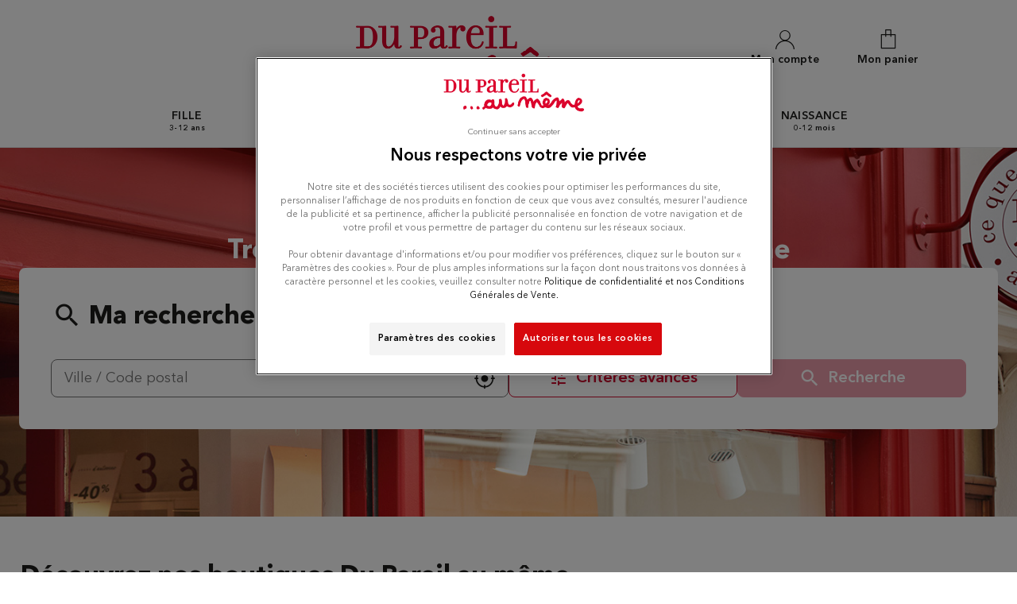

--- FILE ---
content_type: text/html; charset=utf-8
request_url: https://boutiques.dpam.com/fr
body_size: 12049
content:
<!DOCTYPE html><html lang="fr"><head><script>
                window.dataLayer = window.dataLayer || [];
                
              </script><meta charSet="utf-8"/><script>
                                (function(w,d,s,l,i){w[l]=w[l]||[];w[l].push({'gtm.start':
                                    new Date().getTime(),event:'gtm.js'});var f=d.getElementsByTagName(s)[0],
                                    j=d.createElement(s),dl=l!='dataLayer'?'&l='+l:'';j.async=true;j.src=
                                    'https://www.googletagmanager.com/gtm.js?id='+i+dl;f.parentNode.insertBefore(j,f);
                                })(window,document,'script','dataLayer','GTM-M8D4N77');</script><meta name="viewport" content="width=device-width, initial-scale=1"/><link rel="icon" href="/favicon.ico"/><title>Toutes les boutiques  Du Pareil Au Même</title><meta name="description" content="boutiques  Du Pareil Au Même : Trouvez le boutique  Du Pareil Au Même le plus proche de chez vous."/><link rel="canonical" href="https://boutiques.dpam.com/fr"/><script type="application/ld+json">{"@context":"https://schema.org","@type":"BreadcrumbList","itemListElement":[{"@type":"ListItem","position":1,"name":"Trouver une boutique DPAM","item":"https://boutiques.dpam.com/fr"}]}</script><meta name="next-head-count" content="8"/><link rel="preload" href="/_next/static/css/b8e18758c74719aa.css" as="style"/><link rel="stylesheet" href="/_next/static/css/b8e18758c74719aa.css" data-n-g=""/><noscript data-n-css=""></noscript><script defer="" nomodule="" src="/_next/static/chunks/polyfills-5cd94c89d3acac5f.js"></script><script src="/_next/static/chunks/webpack-6e6bd91850640f8a.js" defer=""></script><script src="/_next/static/chunks/framework-a88c9c524f289910.js" defer=""></script><script src="/_next/static/chunks/main-fbbf27b596e7e644.js" defer=""></script><script src="/_next/static/chunks/pages/_app-8db177fdf9ba3389.js" defer=""></script><script src="/_next/static/chunks/pages/index-503ab3a7bd232f82.js" defer=""></script><script src="/_next/static/bApIyB_5TukbSseV4W6CS/_buildManifest.js" defer=""></script><script src="/_next/static/bApIyB_5TukbSseV4W6CS/_ssgManifest.js" defer=""></script><script src="/_next/static/bApIyB_5TukbSseV4W6CS/_middlewareManifest.js" defer=""></script></head><body><noscript><iframe src="https://www.googletagmanager.com/ns.html?id=GTM-M8D4N77"
            height="0" width="0" style="display:none;visibility:hidden"></iframe></noscript><div id="__next" data-reactroot=""><div><div class="em-page__container em-page__container--home home"><header class="header"><div class="header__container"><div class="header__block-container"><div class="header__container-right"><a class="header__myaccount-link icon-myaccount" href="https://www.dpam.com/account/login" aria-label="Lien vers mon compte DPAM"><span class="header__myaccount-text">Mon compte</span></a><a class="header__pannier-link icon-pannier" href="https://www.dpam.com/cart" aria-label="Lien vers mon panier"><span class="header__pannier-text">Mon panier</span></a></div><div class="header__container-left"><a class="header__brand-link" aria-label="Lien vers le site officiel de DPAM" href="https://www.dpam.com/"><div class="header__brand-link-logo"></div></a></div></div><nav class="header__links-container header__links-container--closed"><a class="header__nav-link" href="https://www.dpam.com/collections/fille-vetements-3-a-12-ans"><span class="header__nav-label">fille</span><span class="header__nav-dash"> - </span><span class="header__nav-label2">3-12 ans</span></a><a class="header__nav-link" href="https://www.dpam.com/collections/garcon-vetements-3-a-12-ans"><span class="header__nav-label">garçon</span><span class="header__nav-dash"> - </span><span class="header__nav-label2">3-12 ans</span></a><a class="header__nav-link" href="https://www.dpam.com/collections/bebe-fille-vetements-3-a-36-mois"><span class="header__nav-label">bébé fille</span><span class="header__nav-dash"> - </span><span class="header__nav-label2">3-36 mois</span></a><a class="header__nav-link" href="https://www.dpam.com/collections/bebe-garcon-vetements-3-a-36-mois"><span class="header__nav-label">bébé garçon</span><span class="header__nav-dash"> - </span><span class="header__nav-label2">3-36 mois</span></a><a class="header__nav-link" href="https://www.dpam.com/collections/naissance"><span class="header__nav-label">Naissance</span><span class="header__nav-dash"> - </span><span class="header__nav-label2">0-12 mois</span></a></nav><i class="icon-burger burger-icon"></i></div></header><main role="main"><div class="heading__container heading__container--home"><div class="heading__elements-container"><nav data-testid="breadcrumb-component" class="em-breadcrumb__container desktop" aria-label="Fil d&#x27;Ariane" role="navigation"><ol class="em-breadcrumb__line"><li class="em-breadcrumb__element-container"><a data-testid="" class="em-breadcrumb__path-line" aria-current="page">Trouver une boutique DPAM</a></li></ol></nav><h1 class="heading__page-title" tabindex="-1">Trouver votre boutique Du Pareil Au Même</h1><div class="em-frame__container em-searchform"><div class="em-searchform__title-container"><p role="heading" aria-level="2" class="em-searchform__title"><span class="icon-recherche-titre" aria-hidden="true"></span>Ma recherche</p></div><div class="em-searchform__search-container"><div class="em-multi-select__container advancedFilters"><button class="em-button em-button--secondary em-multi-select__button" data-testid="em-multi-select__button" role="button" aria-controls="multiselect-options" aria-expanded="false"><span class="em-button__icon icon-advancedFilters" aria-hidden="true"></span>Critères avancés</button><ul data-testid="ui-multiselect-options" class="em-multi-select__options-container" role="group" id="multiselect-options"><li id="multiselect-option-chaussures" class="em-multi-select__option"><div class="em-ui-checkbox__container chaussures" role="checkbox" aria-checked="false" tabindex="0"><span class="em-ui-checkbox__checkmark"></span>Collection de chaussures</div></li><li id="multiselect-option-debarras" class="em-multi-select__option"><div class="em-ui-checkbox__container debarras" role="checkbox" aria-checked="false" tabindex="0"><span class="em-ui-checkbox__checkmark"></span>Reprises chaussures</div></li><li id="multiselect-option-ouvert_dim" class="em-multi-select__option"><div class="em-ui-checkbox__container ouvert_dim" role="checkbox" aria-checked="false" tabindex="0"><span class="em-ui-checkbox__checkmark"></span>Ouvert le dimanche</div></li><li id="multiselect-option-ouvert_19h" class="em-multi-select__option"><div class="em-ui-checkbox__container ouvert_19h" role="checkbox" aria-checked="false" tabindex="0"><span class="em-ui-checkbox__checkmark"></span>Ouvert après 19h</div></li></ul></div><div class="em-search-module__search-field em-text-input searchField" data-testid="search-module"><div role="combobox" aria-haspopup="listbox" aria-owns="react-autowhatever-1" aria-expanded="false" class="react-autosuggest__container"><input type="text" value="" autoComplete="off" aria-autocomplete="list" aria-controls="react-autowhatever-1" class="react-autosuggest__input" placeholder="Ville / Code postal" aria-label="Ville / Code postal"/><div id="react-autowhatever-1" class="react-autosuggest__suggestions-container"></div></div><button class="em-button em-button--secondary location-button" data-testid="location-button" role="button"><span class="em-button__icon icon-me-localiser" aria-hidden="true"></span><span class="sr-only">Utiliser ma position</span></button><div class="sr-only" aria-live="polite" aria-atomic="true"></div></div><button class="em-button em-button--primary search-button" data-testid="search-button" disabled="" id="search-button" role="button"><span class="em-button__icon icon-recherche-titre" aria-hidden="true"></span>Recherche</button></div></div></div></div><div class="em-layout__container em-layout__container--home"><div class="em-home__container"><div class="em-home-description__container"><h2 class="em-home-description__title">Découvrez nos boutiques Du Pareil au même</h2><div><div><p>Les boutiques Du Pareil au même sont la destination pour les parents qui cherchent des vêtements originaux, ludiques et colorés pour leurs enfants de 0 à 12 ans, des chaussures, des jeux et jouets et des accessoires de qualité. Notre collection comprend une large gamme de vêtements pour bébés et enfants de la naissance à la pré-adolescence. Les collections Du Pareil au même sont un savant mélange de mode, de fantaisie, de créativité et de confort avec des pépites d’humour dedans et toujours beaucoup d’enfance. Du Pareil au même conseille aussi les parents dans le choix de chaussures adaptées à la morphologie des pieds de leurs enfants. Des modèles de qualité qui garantissent aux enfants stabilité, maintien et confort. Des collections variées pour satisfaire tous les besoins et tous les styles. Les boutiques Du Pareil au même sont présentes partout France pour permettre aux clients de voir, de toucher et d’essayer nos vêtements et nos chaussures avant d'acheter.</p></div><div class="em-home-description__hidden"><p>Pour aider les clients à trouver facilement nos boutiques, nous avons mis en place un store locator. Avec le store locator Du Pareil au même, vous pouvez trouver rapidement et facilement la boutique Du Pareil au même la plus proche de chez vous en saisissant votre adresse ou en utilisant la géolocalisation. Les résultats de recherche affichent les boutiques Du Pareil au même dans votre région, avec des informations telles que l'adresse, les horaires d'ouverture,les numéros de téléphone et les services proposés.</p><p>En utilisant notre store locator, vous pouvez planifier votre visite en magasin en fonction de ses horaires et de sa localisation. Que vous cherchiez des vêtements de naissance, des vêtements pour bébés, des vêtements pour enfants des chaussures, pour votre enfant ou pour faire un cadeau, nos boutiques Du Pareil au même ont tout ce dont vous avez besoin.</p><p>En plus de nos vêtements et accessoires pour enfants, nous offrons également des services personnalisés pour aider les parents à trouver le look parfait pour leurs enfants. Notre équipe de stylistes professionnels est disponible pour aider les clients à choisir les meilleures tenues pour leurs enfants, en fonction de leur âge, de leur taille et de leur style personnel. Vous pouvez également demander des conseils sur les combinaisons de couleurs et les accessoires pour compléter leurs tenues.</p><p>Dans nos boutiques Du Pareil au même, vous pouvez également profiter d'autres avantages tels que des remises spéciales et des événements exclusifs. Nous proposons également un programme de fidélité qui vous permet de cumuler des points à chaque achat pour bénéficier de réductions et d’avantages exclusifs.</p><p>Le store locator Du Pareil au même est un outil pratique pour les clients qui cherchent à nous rendre visite en boutique. Avec des informations détaillées sur les emplacements, les horaires et les services, vous pouvez planifier votre visite en magasin en toute confiance. Que vous cherchiez des vêtements de naissance, des vêtements pour bébés, des vêtements pour enfants ou des chaussures, Du Pareil au même est votre destination pour une mode joyeuse et bienveillante, qui respecte le temps de l’enfance et qui propose des vêtements et des chaussures de qualité à un prix accessible. Trouvez votre boutique Du Pareil au même la plus proche dès maintenant avec notre store locator et commencez votre shopping en toute confiance !</p></div><span class="em-home-description__btn-more">Voir plus</span></div></div></div><div id="seo-index-cities" class="em-seo-indexes__container cities"><div class="em-seo-indexes__title-container"><h2 class="em-seo-indexes__title">Les boutiques Du Pareil Au Même dans les villes de France</h2><span class="icon icon-chevron-dropdown--down" aria-hidden="true"></span></div><ul class="em-seo-indexes__index-column"><li class="em-seo-indexes__element"><a data-testid="index-element" href="/fr/france-FR/arcueil/results" class="em-seo-indexes__link" title="Arcueil">Arcueil</a></li><li class="em-seo-indexes__element"><a data-testid="index-element" href="/fr/france-FR/asnieres-sur-seine/results" class="em-seo-indexes__link" title="Asnières-sur-Seine">Asnières-sur-Seine</a></li><li class="em-seo-indexes__element"><a data-testid="index-element" href="/fr/france-FR/aubervilliers/results" class="em-seo-indexes__link" title="Aubervilliers">Aubervilliers</a></li><li class="em-seo-indexes__element"><a data-testid="index-element" href="/fr/france-FR/bagnolet/results" class="em-seo-indexes__link" title="Bagnolet">Bagnolet</a></li><li class="em-seo-indexes__element"><a data-testid="index-element" href="/fr/france-FR/bezons/results" class="em-seo-indexes__link" title="Bezons">Bezons</a></li><li class="em-seo-indexes__element"><a data-testid="index-element" href="/fr/france-FR/bois-colombes/results" class="em-seo-indexes__link" title="Bois-Colombes">Bois-Colombes</a></li><li class="em-seo-indexes__element"><a data-testid="index-element" href="/fr/france-FR/boulogne-billancourt/results" class="em-seo-indexes__link" title="Boulogne-Billancourt">Boulogne-Billancourt</a></li><li class="em-seo-indexes__element"><a data-testid="index-element" href="/fr/france-FR/charenton-le-pont/results" class="em-seo-indexes__link" title="Charenton-le-Pont">Charenton-le-Pont</a></li><li class="em-seo-indexes__element"><a data-testid="index-element" href="/fr/france-FR/clichy/results" class="em-seo-indexes__link" title="Clichy">Clichy</a></li><li class="em-seo-indexes__element"><a data-testid="index-element" href="/fr/france-FR/colombes/results" class="em-seo-indexes__link" title="Colombes">Colombes</a></li><li class="em-seo-indexes__element"><a data-testid="index-element" href="/fr/france-FR/courbevoie/results" class="em-seo-indexes__link" title="Courbevoie">Courbevoie</a></li><li class="em-seo-indexes__element"><a data-testid="index-element" href="/fr/france-FR/gennevilliers/results" class="em-seo-indexes__link" title="Gennevilliers">Gennevilliers</a></li><li class="em-seo-indexes__element"><a data-testid="index-element" href="/fr/france-FR/gentilly/results" class="em-seo-indexes__link" title="Gentilly">Gentilly</a></li><li class="em-seo-indexes__element"><a data-testid="index-element" href="/fr/france-FR/issy-les-moulineaux/results" class="em-seo-indexes__link" title="Issy-les-Moulineaux">Issy-les-Moulineaux</a></li><li class="em-seo-indexes__element"><a data-testid="index-element" href="/fr/france-FR/ivry-sur-seine/results" class="em-seo-indexes__link" title="Ivry-sur-Seine">Ivry-sur-Seine</a></li><li class="em-seo-indexes__element"><a data-testid="index-element" href="/fr/france-FR/la-garenne-colombes/results" class="em-seo-indexes__link" title="La Garenne-Colombes">La Garenne-Colombes</a></li><li class="em-seo-indexes__element"><a data-testid="index-element" href="/fr/france-FR/le-kremlin-bicetre/results" class="em-seo-indexes__link" title="Le Kremlin-Bicêtre">Le Kremlin-Bicêtre</a></li><li class="em-seo-indexes__element"><a data-testid="index-element" href="/fr/france-FR/le-pre-saint-gervais/results" class="em-seo-indexes__link" title="Le Pré-Saint-Gervais">Le Pré-Saint-Gervais</a></li><li class="em-seo-indexes__element"><a data-testid="index-element" href="/fr/france-FR/les-lilas/results" class="em-seo-indexes__link" title="Les Lilas">Les Lilas</a></li><li class="em-seo-indexes__element"><a data-testid="index-element" href="/fr/france-FR/levallois-perret/results" class="em-seo-indexes__link" title="Levallois-Perret">Levallois-Perret</a></li><li class="em-seo-indexes__element"><a data-testid="index-element" href="/fr/france-FR/malakoff/results" class="em-seo-indexes__link" title="Malakoff">Malakoff</a></li><li class="em-seo-indexes__element"><a data-testid="index-element" href="/fr/france-FR/montreuil/results" class="em-seo-indexes__link" title="Montreuil">Montreuil</a></li><li class="em-seo-indexes__element"><a data-testid="index-element" href="/fr/france-FR/montrouge/results" class="em-seo-indexes__link" title="Montrouge">Montrouge</a></li><li class="em-seo-indexes__element"><a data-testid="index-element" href="/fr/france-FR/nanterre/results" class="em-seo-indexes__link" title="Nanterre">Nanterre</a></li><li class="em-seo-indexes__element"><a data-testid="index-element" href="/fr/france-FR/neuilly-sur-seine/results" class="em-seo-indexes__link" title="Neuilly-sur-Seine">Neuilly-sur-Seine</a></li><li class="em-seo-indexes__element"><a data-testid="index-element" href="/fr/france-FR/pantin/results" class="em-seo-indexes__link" title="Pantin">Pantin</a></li><li class="em-seo-indexes__element"><a data-testid="index-element" href="/fr/france-FR/paris/results" class="em-seo-indexes__link" title="Paris">Paris</a></li><li class="em-seo-indexes__element"><a data-testid="index-element" href="/fr/france-FR/puteaux/results" class="em-seo-indexes__link" title="Puteaux">Puteaux</a></li><li class="em-seo-indexes__element"><a data-testid="index-element" href="/fr/france-FR/romainville/results" class="em-seo-indexes__link" title="Romainville">Romainville</a></li><li class="em-seo-indexes__element"><a data-testid="index-element" href="/fr/france-FR/rueil-malmaison/results" class="em-seo-indexes__link" title="Rueil-Malmaison">Rueil-Malmaison</a></li><li class="em-seo-indexes__element"><a data-testid="index-element" href="/fr/france-FR/saint-cloud/results" class="em-seo-indexes__link" title="Saint-Cloud">Saint-Cloud</a></li><li class="em-seo-indexes__element"><a data-testid="index-element" href="/fr/france-FR/saint-denis/results" class="em-seo-indexes__link" title="Saint-Denis">Saint-Denis</a></li><li class="em-seo-indexes__element"><a data-testid="index-element" href="/fr/france-FR/saint-mande/results" class="em-seo-indexes__link" title="Saint-Mandé">Saint-Mandé</a></li><li class="em-seo-indexes__element"><a data-testid="index-element" href="/fr/france-FR/saint-maurice/results" class="em-seo-indexes__link" title="Saint-Maurice">Saint-Maurice</a></li><li class="em-seo-indexes__element"><a data-testid="index-element" href="/fr/france-FR/saint-ouen-sur-seine/results" class="em-seo-indexes__link" title="Saint-Ouen-sur-Seine">Saint-Ouen-sur-Seine</a></li><li class="em-seo-indexes__element"><a data-testid="index-element" href="/fr/france-FR/suresnes/results" class="em-seo-indexes__link" title="Suresnes">Suresnes</a></li><li class="em-seo-indexes__element"><a data-testid="index-element" href="/fr/france-FR/vanves/results" class="em-seo-indexes__link" title="Vanves">Vanves</a></li><li class="em-seo-indexes__element"><a data-testid="index-element" href="/fr/france-FR/villejuif/results" class="em-seo-indexes__link" title="Villejuif">Villejuif</a></li><li class="em-seo-indexes__element"><a data-testid="index-element" href="/fr/france-FR/villeneuve-la-garenne/results" class="em-seo-indexes__link" title="Villeneuve-la-Garenne">Villeneuve-la-Garenne</a></li><li class="em-seo-indexes__element"><a data-testid="index-element" href="/fr/france-FR/vincennes/results" class="em-seo-indexes__link" title="Vincennes">Vincennes</a></li></ul></div><div class="em-all-index-link__container"><a class="em-all-index-link__link" href="/fr/france-FR/all">
                    Toutes les boutiques Du Pareil Au Même</a></div><nav data-testid="breadcrumb-component" class="em-breadcrumb__container mobile" aria-label="Fil d&#x27;Ariane" role="navigation"><ol class="em-breadcrumb__line"><li class="em-breadcrumb__element-container"><a data-testid="" class="em-breadcrumb__path-line" aria-current="page">Trouver une boutique DPAM</a></li></ol></nav><p class="em-copyright" lang="en">Powered by <a href="https://www.evermaps.com">evermaps ©</a></p></div></main><footer class="footer"><div class="footer__container"><div class="footer__container-all-links"><div class="footer__container-links"><div class="footer__nav-title"><div class="footer__nav-title-label">Aide</div><i class="footer__nav-title-icon icon-chevron-dropdown--down"></i></div><div class="footer__nav-links footer__nav-links--collapsed"><a class="footer__nav-link" href="https://www.dpam.com/pages/contact">Contactez-nous</a><a class="footer__nav-link" href="https://www.dpam.com/pages/livraison-et-retour">Livraison et retours</a><a class="footer__nav-link" href="https://www.dpam.com/pages/moyens-de-paiement">Modes de paiement</a><a class="footer__nav-link" href="https://www.dpam.com/guide-des-tailles/size-guide.html">Guide des tailles</a><a class="footer__nav-link" href="https://www.dpam.com/pages/quel-tog-choisir-pour-son-bebe">Quel TOG choisir pour bébé ? </a></div></div><div class="footer__container-links"><div class="footer__nav-title"><div class="footer__nav-title-label">Du Pareil au même</div><i class="footer__nav-title-icon icon-chevron-dropdown--down"></i></div><div class="footer__nav-links footer__nav-links--collapsed"><a class="footer__nav-link" href="https://www.dpam.com/pages/marque">La marque</a><a class="footer__nav-link" href="https://www.dpam.com/pages/programme-de-fidelite">Programme de fidélité</a><a class="footer__nav-link" href="https://boutiques.dpam.com/fr">Nos boutiques</a><a class="footer__nav-link" href="https://www.dpam.com/pages/devenir-partenaire">Ouvrir une franchise</a><a class="footer__nav-link" href="https://www.groupe-gpe.com/nous-rejoindre/">Nous rejoindre</a></div></div><div class="footer__container-links"><div class="footer__nav-title"><div class="footer__nav-title-label">Infos légales</div><i class="footer__nav-title-icon icon-chevron-dropdown--down"></i></div><div class="footer__nav-links footer__nav-links--collapsed"><a class="footer__nav-link" href="https://www.dpam.com/pages/conditions-des-offres">Conditions des offres</a><a class="footer__nav-link" href="https://www.dpam.com/pages/conditions-generales-de-vente">Conditions générales de vente</a><a class="footer__nav-link" href="https://www.dpam.com/pages/conditions-generales-de-vente-du-programme-de-fidelite">Conditions générales de vente du programme de fidélité</a><a class="footer__nav-link" href="https://www.dpam.com/pages/politique-de-confidentialite">Politique de confidentialité</a><a class="footer__nav-link" href="https://www.dpam.com/pages/mentions-legales">Mentions légales</a><a class="footer__nav-link" href="https://www.dpam.com/pages/conditions-generales-dutilisation">Conditions d&#x27;utilisation</a><a class="footer__nav-link" href="https://www.dpam.com/pages/fiche-produit-environnementale">Fiche produit environnementale</a></div></div></div><div class="footer__container-logo"><div class="footer__brand-logo"></div></div><div class="footer__container-mentions"><p class="footer__container-text">Vêtement enfant &amp; bébé sur DPAM.com ! Du Pareil au même, référence des chaussures bébé et de vetement enfant, vous invite à découvrir son univers de vêtement tendance &amp; confortable pour bébé, fille et garçon ! Parcourez nos différents univers pour trouver le produit idéal pour votre bambin : robe fille, body bébé, pyjama bébé, pantalon garçon, chaussures enfant, ... mais aussi de nombreux guides conseils ! Profitez également de bons plans, toute l&#x27;année, sur une sélection de produits d&#x27;anciennes collections Du Pareil au même ! De plus, pour la collection printemps / été, Du Pareil au même vous propose de nombreux vêtements enfants tendances aussi bien pour votre garçon (manteau garçon, chemise, chaussures garçon...) que votre fille (gilet fille, veste fille, débardeur, boots...), adoptez un style coloré et tendance pour l&#x27;été ! Un large choix de maillot de bain enfant vous attend sur le site. Du Pareil au même, c&#x27;est aussi une large collection pour les tous petits avec des vêtements bébé colorés et confortables : bodies bébé fille, combinaison, manteau bébé, pull bébé, chemisier, salopette bébé... A la recherche d&#x27;un vetement enfant pas cher ? Vous trouverez votre bonheur chez Du Pareil au même.</p></div></div></footer></div><div class="Toastify"></div></div></div><script id="__NEXT_DATA__" type="application/json">{"props":{"pageProps":{"initialState":{"client":{"device":{"name":""},"modale":{"isOpen":false,"selectedModal":""},"navigation":{"navigationHistory":[],"currentPage":"Home"},"page":{"name":"","title":"","indexes":[],"isScrollAvailable":true},"pois":{"poisList":null},"search":{"values":null,"filters":[]},"control":{"hasLoad":false}}},"pageName":"home","filters":[],"canonicalUrl":"https://boutiques.dpam.com/fr","nationalAdvertising1":null,"nationalAdvertising2":null,"searchValues":{"country":"FRA"},"config":{"hereConfig":{"hereApiKey":"nv_zXJGp1Z22vajzOca0Ztd4gQL2-DWkxwiOAguSrK4","hereLanguage":"FR"},"type":"ClothingStore","logo":"https://boutiques.dpam.com/img/logo.png","baseUrl":"https://boutiques.dpam.com","backUrl":"https://boutiques.dpam.com","baseChunckUrl":"https://boutiques.dpam.com","gtmKey":"GTM-M8D4N77","languages":["fr"],"defaultLanguage":"fr","countries":["FRA"],"seoCountries":["FRA"],"defaultCountry":"FRA","copyright":{"displayComponent":true},"hasAllPoiPage":true,"hasAdvancedFilters":true,"advancedFilters":["chaussures","debarras","ouvert_dim","ouvert_19h"],"composedFilters":{"operator":"or","filters":[{"code":"chaussures","path":"Metadata.POI_SERVICES.chaussures","type":"boolean","value":true,"operator":"equal"},{"code":"debarras","path":"Metadata.POI_SERVICES.debarras","type":"boolean","value":true,"operator":"equal"},{"code":"ouvert_dim","path":"Metadata.POI_SERVICES.ouvert_dim","type":"boolean","value":true,"operator":"equal"},{"code":"ouvert_19h","path":"Metadata.POI_SERVICES.ouvert_19h","type":"boolean","value":true,"operator":"equal"}]},"hasTravelTimes":false,"mapConfig":{"mapType":"Here","maxClusterRadius":40,"iconAnchor":[16,48],"fitBoundsPadding":[30,30],"fitBoundsMaxZoom":14,"hasDetailControls":true},"indexConfig":{"displayPoiIndexOnDetail":false,"poiIndexLimit":21},"showSearchLabel":true,"poiElementDisplayConfig":{"phone":false,"schedulesInfos":true},"displayAllIndexLink":true,"itineraryType":"Default","pagination":{"range":20},"hideDescriptionSecondColumn":false,"customerWebSite":"www.dpam.com/"},"links":[{"level":"home","label":"","url":"/fr","position":1}],"indexPageData":{"indexBlocType":"Cities","data":[{"url":"/fr/france-FR/arcueil/results","cityIndex":34598,"identifier":"arcueil","country":"FRA","label":"Arcueil","location":{"Latitude":48.8053,"Longitude":2.3328},"postalCode":"94110","population":21557,"poiCount":12},{"url":"/fr/france-FR/asnieres-sur-seine/results","cityIndex":34521,"identifier":"asnieres-sur-seine","country":"FRA","label":"Asnières-sur-Seine","location":{"Latitude":48.9181,"Longitude":2.2935},"postalCode":"92600","population":89662,"poiCount":14},{"url":"/fr/france-FR/aubervilliers/results","cityIndex":34556,"identifier":"aubervilliers","country":"FRA","label":"Aubervilliers","location":{"Latitude":48.9128,"Longitude":2.3886},"postalCode":"93300","population":90071,"poiCount":10},{"url":"/fr/france-FR/bagnolet/results","cityIndex":34558,"identifier":"bagnolet","country":"FRA","label":"Bagnolet","location":{"Latitude":48.8671,"Longitude":2.4252},"postalCode":"93170","population":39366,"poiCount":13},{"url":"/fr/france-FR/bezons/results","cityIndex":34667,"identifier":"bezons","country":"FRA","label":"Bezons","location":{"Latitude":48.925,"Longitude":2.2147},"postalCode":"95870","population":32017,"poiCount":9},{"url":"/fr/france-FR/bois-colombes/results","cityIndex":34523,"identifier":"bois-colombes","country":"FRA","label":"Bois-Colombes","location":{"Latitude":48.9151,"Longitude":2.2688},"postalCode":"92270","population":29765,"poiCount":13},{"url":"/fr/france-FR/boulogne-billancourt/results","cityIndex":34524,"identifier":"boulogne-billancourt","country":"FRA","label":"Boulogne-Billancourt","location":{"Latitude":48.8375,"Longitude":2.2429},"postalCode":"92100","population":119808,"poiCount":11},{"url":"/fr/france-FR/charenton-le-pont/results","cityIndex":34604,"identifier":"charenton-le-pont","country":"FRA","label":"Charenton-le-Pont","location":{"Latitude":48.8229,"Longitude":2.405},"postalCode":"94220","population":29445,"poiCount":12},{"url":"/fr/france-FR/clichy/results","cityIndex":34530,"identifier":"clichy","country":"FRA","label":"Clichy","location":{"Latitude":48.9041,"Longitude":2.3041},"postalCode":"92110","population":64849,"poiCount":15},{"url":"/fr/france-FR/colombes/results","cityIndex":34531,"identifier":"colombes","country":"FRA","label":"Colombes","location":{"Latitude":48.9218,"Longitude":2.2469},"postalCode":"92700","population":88870,"poiCount":12},{"url":"/fr/france-FR/courbevoie/results","cityIndex":34532,"identifier":"courbevoie","country":"FRA","label":"Courbevoie","location":{"Latitude":48.8976,"Longitude":2.2574},"postalCode":"92400","population":81516,"poiCount":14},{"url":"/fr/france-FR/gennevilliers/results","cityIndex":34536,"identifier":"gennevilliers","country":"FRA","label":"Gennevilliers","location":{"Latitude":48.9319,"Longitude":2.288},"postalCode":"92230","population":49410,"poiCount":12},{"url":"/fr/france-FR/gentilly/results","cityIndex":34611,"identifier":"gentilly","country":"FRA","label":"Gentilly","location":{"Latitude":48.812,"Longitude":2.3426},"postalCode":"94250","population":19048,"poiCount":12},{"url":"/fr/france-FR/issy-les-moulineaux/results","cityIndex":34537,"identifier":"issy-les-moulineaux","country":"FRA","label":"Issy-les-Moulineaux","location":{"Latitude":48.824,"Longitude":2.2628},"postalCode":"92130","population":68580,"poiCount":12},{"url":"/fr/france-FR/ivry-sur-seine/results","cityIndex":34613,"identifier":"ivry-sur-seine","country":"FRA","label":"Ivry-sur-Seine","location":{"Latitude":48.8125,"Longitude":2.3872},"postalCode":"94200","population":64001,"poiCount":13},{"url":"/fr/france-FR/la-garenne-colombes/results","cityIndex":34535,"identifier":"la-garenne-colombes","country":"FRA","label":"La Garenne-Colombes","location":{"Latitude":48.9071,"Longitude":2.2437},"postalCode":"92250","population":29932,"poiCount":13},{"url":"/fr/france-FR/le-kremlin-bicetre/results","cityIndex":34615,"identifier":"le-kremlin-bicetre","country":"FRA","label":"Le Kremlin-Bicêtre","location":{"Latitude":48.8087,"Longitude":2.356},"postalCode":"94270","population":24380,"poiCount":12},{"url":"/fr/france-FR/le-pre-saint-gervais/results","cityIndex":34583,"identifier":"le-pre-saint-gervais","country":"FRA","label":"Le Pré-Saint-Gervais","location":{"Latitude":48.884,"Longitude":2.4054},"postalCode":"93310","population":16865,"poiCount":13},{"url":"/fr/france-FR/les-lilas/results","cityIndex":34572,"identifier":"les-lilas","country":"FRA","label":"Les Lilas","location":{"Latitude":48.8821,"Longitude":2.4207},"postalCode":"93260","population":23469,"poiCount":10},{"url":"/fr/france-FR/levallois-perret/results","cityIndex":34538,"identifier":"levallois-perret","country":"FRA","label":"Levallois-Perret","location":{"Latitude":48.8946,"Longitude":2.2874},"postalCode":"92300","population":68009,"poiCount":15},{"url":"/fr/france-FR/malakoff/results","cityIndex":34539,"identifier":"malakoff","country":"FRA","label":"Malakoff","location":{"Latitude":48.817,"Longitude":2.2943},"postalCode":"92240","population":30292,"poiCount":14},{"url":"/fr/france-FR/montreuil/results","cityIndex":34575,"identifier":"montreuil","country":"FRA","label":"Montreuil","location":{"Latitude":48.8637,"Longitude":2.4491},"postalCode":"93100","population":111455,"poiCount":11},{"url":"/fr/france-FR/montrouge/results","cityIndex":34542,"identifier":"montrouge","country":"FRA","label":"Montrouge","location":{"Latitude":48.8159,"Longitude":2.3163},"postalCode":"92120","population":47657,"poiCount":13},{"url":"/fr/france-FR/nanterre/results","cityIndex":34543,"identifier":"nanterre","country":"FRA","label":"Nanterre","location":{"Latitude":48.8974,"Longitude":2.2018},"postalCode":"92000","population":97351,"poiCount":9},{"url":"/fr/france-FR/neuilly-sur-seine/results","cityIndex":34544,"identifier":"neuilly-sur-seine","country":"FRA","label":"Neuilly-sur-Seine","location":{"Latitude":48.8862,"Longitude":2.2651},"postalCode":"92200","population":59267,"poiCount":15},{"url":"/fr/france-FR/pantin/results","cityIndex":34580,"identifier":"pantin","country":"FRA","label":"Pantin","location":{"Latitude":48.9006,"Longitude":2.4085},"postalCode":"93500","population":60800,"poiCount":10},{"url":"/fr/france-FR/paris/results","cityIndex":29261,"identifier":"paris","country":"FRA","label":"Paris","location":{"Latitude":48.8589,"Longitude":2.347},"postalCode":"75001","population":2133111,"poiCount":15},{"url":"/fr/france-FR/puteaux/results","cityIndex":34546,"identifier":"puteaux","country":"FRA","label":"Puteaux","location":{"Latitude":48.8824,"Longitude":2.2384},"postalCode":"92800","population":43672,"poiCount":13},{"url":"/fr/france-FR/romainville/results","cityIndex":34585,"identifier":"romainville","country":"FRA","label":"Romainville","location":{"Latitude":48.8849,"Longitude":2.4391},"postalCode":"93230","population":33266,"poiCount":10},{"url":"/fr/france-FR/rueil-malmaison/results","cityIndex":34547,"identifier":"rueil-malmaison","country":"FRA","label":"Rueil-Malmaison","location":{"Latitude":48.8717,"Longitude":2.1806},"postalCode":"92500","population":78186,"poiCount":9},{"url":"/fr/france-FR/saint-cloud/results","cityIndex":34548,"identifier":"saint-cloud","country":"FRA","label":"Saint-Cloud","location":{"Latitude":48.844,"Longitude":2.2032},"postalCode":"92210","population":29727,"poiCount":10},{"url":"/fr/france-FR/saint-denis/results","cityIndex":34587,"identifier":"saint-denis","country":"FRA","label":"Saint-Denis","location":{"Latitude":48.9268,"Longitude":2.3657},"postalCode":"93200","population":113942,"poiCount":9},{"url":"/fr/france-FR/saint-mande/results","cityIndex":34629,"identifier":"saint-mande","country":"FRA","label":"Saint-Mandé","location":{"Latitude":48.8414,"Longitude":2.4195},"postalCode":"94160","population":21195,"poiCount":13},{"url":"/fr/france-FR/saint-maurice/results","cityIndex":34631,"identifier":"saint-maurice","country":"FRA","label":"Saint-Maurice","location":{"Latitude":48.8179,"Longitude":2.4423},"postalCode":"94410","population":14603,"poiCount":9},{"url":"/fr/france-FR/saint-ouen-sur-seine/results","cityIndex":34588,"identifier":"saint-ouen-sur-seine","country":"FRA","label":"Saint-Ouen-sur-Seine","location":{"Latitude":48.9118,"Longitude":2.3329},"postalCode":"93400","population":53207,"poiCount":14},{"url":"/fr/france-FR/suresnes/results","cityIndex":34551,"identifier":"suresnes","country":"FRA","label":"Suresnes","location":{"Latitude":48.871,"Longitude":2.2183},"postalCode":"92150","population":49104,"poiCount":13},{"url":"/fr/france-FR/vanves/results","cityIndex":34552,"identifier":"vanves","country":"FRA","label":"Vanves","location":{"Latitude":48.8214,"Longitude":2.2869},"postalCode":"92170","population":28014,"poiCount":14},{"url":"/fr/france-FR/villejuif/results","cityIndex":34637,"identifier":"villejuif","country":"FRA","label":"Villejuif","location":{"Latitude":48.7934,"Longitude":2.3603},"postalCode":"94800","population":57753,"poiCount":9},{"url":"/fr/france-FR/villeneuve-la-garenne/results","cityIndex":34555,"identifier":"villeneuve-la-garenne","country":"FRA","label":"Villeneuve-la-Garenne","location":{"Latitude":48.9354,"Longitude":2.3231},"postalCode":"92390","population":25371,"poiCount":11},{"url":"/fr/france-FR/vincennes/results","cityIndex":34641,"identifier":"vincennes","country":"FRA","label":"Vincennes","location":{"Latitude":48.8471,"Longitude":2.4383},"postalCode":"94300","population":48798,"poiCount":12}]},"_nextI18Next":{"initialI18nStore":{"fr":{"common":{"brand":"Du Pareil Au Même","brand2":"DPAM","Counties":"Départements","Cities":{"FRA":"Les $t(typeOfPoi)s $t(brand) dans les villes de France"},"PoiProximity":"Les $t(typeOfPoi)s $t(typeOfPoiSupplement) $t(brand) autour de vous","Proximity":"Les $t(typeOfPoi)s $t(typeOfPoiSupplement) $t(brand) dans les villes à proximité","indexLabel":{"Cities":"{{label}}","Proximity":"{{label}}","PoiProximity":"{{label}}","AllPois":"{{label}}","County":"{{label}}"},"typeOfPoi":"boutique","typeOfPoiSupplement":"","noPoiFound":"Il n'y a aucune $t(typeOfPoi) $t(typeOfPoiSupplement) $t(brand) dans votre zone de recherche. ","here":"Veuillez chercher dans les villes à proximité.","weekDay":{"Monday":"Lundi","Tuesday":"Mardi","Wednesday":"Mercredi","Thursday":"Jeudi","Friday":"Vendredi","Saturday":"Samedi","Sunday":"Dimanche"},"monthLabel":{"January":"Janvier","February":"Février","March":"Mars","April":"Avril","May":"Mai","June":"Juin","July":"Juillet","August":"Août","September":"Septembre","October":"Octobre","November":"Novembre","December":"Décembre"},"breadcrumb":{"homeTitle":"Trouver une boutique $t(brand2)","allpoi":{"FRA":"Toutes nos $t(typeOfPoi)s $t(brand2)"},"ariaLabel":"Fil d'Ariane"},"buttonBlock":{"display-phone":"Téléphone","more-info":"Informations","payment_means":"Moyens de paiement acceptés","newsletter":"Inscription à la newsletter","contacts":"Recevez nos coordonnées","rdv":"Prendre Rendez-vous","itinerary":"Itinéraire"},"countries":{"FRA":"France","GLP":"Guadeloupe","MTQ":"Martinique","GUF":"Guyane","REU":"La Réunion","SPM":"Saint-Pierre-et-Miquelon","MYT":"Mayotte","BLM":"Saint-Barthélemy","MAF":"Saint-Martin","WLF":"Wallis-et-Futuna","PYF":"Polynésie française","NCL":"Nouvelle-Calédonie","BEL":"Belgique"},"country-select":{"BEL":"Belgique","FRA":"France","GBR":"Royaume-uni"},"searchForm":{"search":"Recherche","defaultTitle":"Ma recherche","historyTitle":"Ma recherche : ","near-me":"à proximité","customTitle":"Modifier","localizeMe":"Utiliser ma position","or":"ou","country":"Pays","tooltip":{"search":"rechercher"},"placeholder":"Ville / Code postal","suggestionsAriaLabel":"Les suggestions","suggestionsCountLabel_zero":"Aucune suggestion disponible","suggestionsCountLabel_one":"{{count}} suggestion disponible","suggestionsCountLabel_other":"{{count}} suggestions disponibles"},"searchModule":{"wrongSuggestionMessage":"Nous n'avons pas pu obtenir toutes les informations sur cette adresse. Veuillez en choisir une autre dans la liste."},"geolocationError":{"permissionDenied":"Veuillez autoriser l'accès à votre position et réessayer","positionUnavailable":"La position n'a pas pu être déterminée","timeout":"La localisation est trop longue, veuillez réessayer","unknown":"Une erreur inconnue s'est produite, veuillez réessayer"},"home":{"headTitle":{"FRA":"Toutes les $t(typeOfPoi)s $t(typeOfPoiSupplement) $t(brand)"},"metadata":{"description":{"FRA":"$t(typeOfPoi)s $t(typeOfPoiSupplement) $t(brand) : Trouvez le $t(typeOfPoi) $t(typeOfPoiSupplement) $t(brand) le plus proche de chez vous."}},"title":{"FRA":"Trouver votre $t(typeOfPoi) $t(brand)"},"news":"Nos actualités","description":{"title":"Découvrez nos boutiques Du Pareil au même","seeMore":"Voir plus","seeLess":"Voir moins","displayedText":"\u003cp\u003eLes boutiques Du Pareil au même sont la destination pour les parents qui cherchent des vêtements originaux, ludiques et colorés pour leurs enfants de 0 à 12 ans, des chaussures, des jeux et jouets et des accessoires de qualité. Notre collection comprend une large gamme de vêtements pour bébés et enfants de la naissance à la pré-adolescence. Les collections Du Pareil au même sont un savant mélange de mode, de fantaisie, de créativité et de confort avec des pépites d’humour dedans et toujours beaucoup d’enfance. Du Pareil au même conseille aussi les parents dans le choix de chaussures adaptées à la morphologie des pieds de leurs enfants. Des modèles de qualité qui garantissent aux enfants stabilité, maintien et confort. Des collections variées pour satisfaire tous les besoins et tous les styles. Les boutiques Du Pareil au même sont présentes partout France pour permettre aux clients de voir, de toucher et d’essayer nos vêtements et nos chaussures avant d'acheter.\u003c/p\u003e","collapsedText":"\u003cp\u003ePour aider les clients à trouver facilement nos boutiques, nous avons mis en place un store locator. Avec le store locator Du Pareil au même, vous pouvez trouver rapidement et facilement la boutique Du Pareil au même la plus proche de chez vous en saisissant votre adresse ou en utilisant la géolocalisation. Les résultats de recherche affichent les boutiques Du Pareil au même dans votre région, avec des informations telles que l'adresse, les horaires d'ouverture,les numéros de téléphone et les services proposés.\u003c/p\u003e\u003cp\u003eEn utilisant notre store locator, vous pouvez planifier votre visite en magasin en fonction de ses horaires et de sa localisation. Que vous cherchiez des vêtements de naissance, des vêtements pour bébés, des vêtements pour enfants des chaussures, pour votre enfant ou pour faire un cadeau, nos boutiques Du Pareil au même ont tout ce dont vous avez besoin.\u003c/p\u003e\u003cp\u003eEn plus de nos vêtements et accessoires pour enfants, nous offrons également des services personnalisés pour aider les parents à trouver le look parfait pour leurs enfants. Notre équipe de stylistes professionnels est disponible pour aider les clients à choisir les meilleures tenues pour leurs enfants, en fonction de leur âge, de leur taille et de leur style personnel. Vous pouvez également demander des conseils sur les combinaisons de couleurs et les accessoires pour compléter leurs tenues.\u003c/p\u003e\u003cp\u003eDans nos boutiques Du Pareil au même, vous pouvez également profiter d'autres avantages tels que des remises spéciales et des événements exclusifs. Nous proposons également un programme de fidélité qui vous permet de cumuler des points à chaque achat pour bénéficier de réductions et d’avantages exclusifs.\u003c/p\u003e\u003cp\u003eLe store locator Du Pareil au même est un outil pratique pour les clients qui cherchent à nous rendre visite en boutique. Avec des informations détaillées sur les emplacements, les horaires et les services, vous pouvez planifier votre visite en magasin en toute confiance. Que vous cherchiez des vêtements de naissance, des vêtements pour bébés, des vêtements pour enfants ou des chaussures, Du Pareil au même est votre destination pour une mode joyeuse et bienveillante, qui respecte le temps de l’enfance et qui propose des vêtements et des chaussures de qualité à un prix accessible. Trouvez votre boutique Du Pareil au même la plus proche dès maintenant avec notre store locator et commencez votre shopping en toute confiance !\u003c/p\u003e"}},"results":{"headTitle":{"default":"Les $t(typeOfPoi)s $t(typeOfPoiSupplement) {{preposition}} {{location}} - Toutes les $t(typeOfPoi)s $t(typeOfPoiSupplement) $t(brand) {{page}}","geolocation":"Les $t(typeOfPoi)s $t(typeOfPoiSupplement) - Toutes les $t(typeOfPoi)s $t(typeOfPoiSupplement) $t(brand) $t(results.near-me) {{page}}"},"metadata":{"description":{"default":"$t(typeOfPoi)s $t(typeOfPoiSupplement) $t(brand) : Trouvez le $t(typeOfPoi) $t(typeOfPoiSupplement) $t(brand) {{preposition}} {{location}} {{page}}.","geolocation":"$t(typeOfPoi)s $t(typeOfPoiSupplement) $t(brand) : Trouvez le $t(typeOfPoi) $t(typeOfPoiSupplement) $t(brand) $t(results.near-me) {{page}}."}},"title":"Les $t(typeOfPoi)s $t(typeOfPoiSupplement) $t(brand) {{preposition}} {{location}}","subtitle_0":"Aucun $t(typeOfPoi) $t(typeOfPoiSupplement) $t(brand) n'a été trouvée {{preposition}} {{location}}","subtitle_1":"{{count}} $t(typeOfPoi) $t(typeOfPoiSupplement) $t(brand) {{preposition}} {{location}}","subtitle_2":"{{count}} $t(typeOfPoi)s $t(typeOfPoiSupplement) $t(brand) {{preposition}} {{location}}","schedulesInfo":"Ouvert de {{BeginHour}}H à {{EndHour}}","schedulesInfoWithMinutes":"Ouvert de {{BeginHour}}H{{BeginMinutes}} à {{EndHour}}H{{EndMinutes}}","distance":"{{count}} {{metricSystem}}","near-me":"autour de vous","list":"Liste","map":"Carte","targetPositionLabel":"Ma position","page":"- Page {{index}}"},"details":{"headTitle":"{{POI_NAME}} - $t(typeOfPoi) $t(typeOfPoiSupplement) {{POI_CITY_NAME}}","metadata":{"description":"{{POI_NAME}}, $t(typeOfPoi) $t(typeOfPoiSupplement) $t(brand) {{POI_CITY_NAME}}."},"title":"Votre $t(typeOfPoi) $t(typeOfPoiSupplement) $t(brand) {{preposition}} {{location}}","exceptionalSchedulesDateFormat":"$t(weekDay.{{dayName}}) {{dateNumber}} $t(monthLabel.{{month}}) {{year}}","detailMapCardTitle":"","servicesCardTitle":"Services:","socialsCardTitle":"Restons en contact","detailMap":{"itineraryButton":"Itinéraire","navigateIntoMapButton":"Naviguer","reloaded":"Réinitialiser la Carte"},"schedulesCard":{"current":"Horaires d'ouverture","default":"Horaires habituels","exceptional":"Horaires exceptionnels à venir"},"poiImageAlt":"Magasin {{POI_NAME}} - {{POI_CITY_NAME}} ({{POI_POSTAL_CODE}}) Visuel {{index}}","poiImageAltDefault":"$t(typeOfPoi) $t(typeOfPoiSupplement) $t(brand)","defaultPoiDescription":"\u003cp\u003eBienvenue chez {{POI_NAME}}, 100% mode enfant de la tête aux pieds.\u003c/p\u003e\u003cp\u003eDu Pareil au même propose une mode enfantine originale, des vêtements colorés, des motifs inimitables, des détails exceptionnels, un savoir-faire de chausseur et une très bonne qualité à tout petit prix !\u003c/p\u003e\u003cp\u003eC'est une marque universelle, joyeuse, ludique, libre et surtout complice des enfants. Une marque qui adopte leur point de vue, en phase avec leurs goûts et leurs envies, avec leur vie quotidienne et dans lesquels ils se sentent bien.\u003c/p\u003e\u003cp\u003eNotre boutique est heureuse de vous accueillir et de vous faire découvrir notre univers.\u003c/p\u003e\u003cp\u003eDu Pareil au même, ce que les enfants aiment.\u003c/p\u003e"},"schedulesRange":{"alwaysOpen":"24/24","closed":"Fermé"},"schedulesInfos":{"closedToday":"Fermé aujourd'hui","closed":"Fermé actuellement","isOpen":"Ouvert actuellement","alwaysOpen":"Ouvert 24h/24","alwaysClosed":"Fermé aujourd'hui","openToday":"Ouvert Aujourd'hui de {{beginHour}}H{{beginMinutes}} à {{endHour}}H{{endMinutes}}","open":"Ouvert {{openingHour}}","and":" et ","range":"de {{beginHour}}H{{beginMinutes}} à {{endHour}}H{{endMinutes}}"},"error":{"title":"Trouver votre $t(typeOfPoi) $t(brand)","homeLink":"RETOUR A LA PAGE D'ACCUEIL","defaultHeadTitle":"Une erreur est survenue","defaultTitle":"{{statusCode}}","defaultMessage":"Une erreur est survenue","errorText":"error text","notFoundHeadTitle":"404 - Page introuvable","notFoundTitle":"404","notFoundMessage":"Cette page est introuvable","internalServerHeadTitle":"500 - Erreur interne du serveur","internalServerTitle":"500","internalServerMessage":"Une erreur interne du serveur est survenue"},"index-all":{"headTitle":{"FRA":"Toutes les $t(typeOfPoi)s $t(brand)"},"metadata":{"description":{"FRA":"Retrouvez la liste de toutes les $t(typeOfPoi)s $t(brand)"}},"title":{"FRA":"Toutes les $t(typeOfPoi)s $t(brand)"},"frameTitle":{"FRA":"Toutes les $t(typeOfPoi)s $t(brand)"},"homeLink":{"FRA":"Toutes les $t(typeOfPoi)s $t(brand)"}},"advancedFilters":{"title":"Critères avancés","chaussures":"Collection de chaussures","debarras":"Reprises chaussures","ouvert_dim":"Ouvert le dimanche","ouvert_19h":"Ouvert après 19h"},"header":{"home":"https://www.dpam.com/","myaccount":"https://www.dpam.com/account/login","pannier":"https://www.dpam.com/cart","myaccountAriaLabel":"Lien vers mon compte DPAM","pannierAriaLabel":"Lien vers mon panier","dash":" - ","logoAriaLabel":"Lien vers le site officiel de DPAM","fille":{"label":"fille","label2":"3-12 ans","url":"https://www.dpam.com/collections/fille-vetements-3-a-12-ans"},"garçon":{"label":"garçon","label2":"3-12 ans","url":"https://www.dpam.com/collections/garcon-vetements-3-a-12-ans"},"bebefille":{"label":"bébé fille","label2":"3-36 mois","url":"https://www.dpam.com/collections/bebe-fille-vetements-3-a-36-mois"},"bebegarçon":{"label":"bébé garçon","label2":"3-36 mois","url":"https://www.dpam.com/collections/bebe-garcon-vetements-3-a-36-mois"},"naissance":{"label":"Naissance","label2":"0-12 mois","url":"https://www.dpam.com/collections/naissance"}},"footer":{"assistance":{"title":"Aide","contact":{"label":"Contactez-nous","url":"https://www.dpam.com/pages/contact"},"livraison":{"label":"Livraison et retours","url":"https://www.dpam.com/pages/livraison-et-retour"},"paiement":{"label":"Modes de paiement","url":"https://www.dpam.com/pages/moyens-de-paiement"},"guide_tailles":{"label":"Guide des tailles","url":"https://www.dpam.com/guide-des-tailles/size-guide.html"},"tog":{"label":"Quel TOG choisir pour bébé ? ","url":"https://www.dpam.com/pages/quel-tog-choisir-pour-son-bebe"}},"dpam":{"title":"Du Pareil au même","la_marque":{"label":"La marque","url":"https://www.dpam.com/pages/marque"},"programme_fidelite":{"label":"Programme de fidélité","url":"https://www.dpam.com/pages/programme-de-fidelite"},"nos_boutiques":{"label":"Nos boutiques","url":"https://boutiques.dpam.com/fr"},"franchise":{"label":"Ouvrir une franchise","url":"https://www.dpam.com/pages/devenir-partenaire"},"nous_rejoindre":{"label":"Nous rejoindre","url":"https://www.groupe-gpe.com/nous-rejoindre/"}},"legal_info":{"title":"Infos légales","conditions_offres":{"label":"Conditions des offres","url":"https://www.dpam.com/pages/conditions-des-offres"},"conditions_ventes":{"label":"Conditions générales de vente","url":"https://www.dpam.com/pages/conditions-generales-de-vente"},"conditions_vente_fidelite":{"label":"Conditions générales de vente du programme de fidélité","url":"https://www.dpam.com/pages/conditions-generales-de-vente-du-programme-de-fidelite"},"confidentialite":{"label":"Politique de confidentialité","url":"https://www.dpam.com/pages/politique-de-confidentialite"},"mentions_legales":{"label":"Mentions légales","url":"https://www.dpam.com/pages/mentions-legales"},"conditions_utilisation":{"label":"Conditions d'utilisation","url":"https://www.dpam.com/pages/conditions-generales-dutilisation"},"fiche_produit":{"label":"Fiche produit environnementale","url":"https://www.dpam.com/pages/fiche-produit-environnementale"}}},"pagination":{"previousPage":"Précédent","nextPage":"Suivant","linkTitle":"Page {{pageNumber}}","prevLinkTitle":"$t(pagination.previousPage) - $t(pagination.linkTitle)","nextLinkTitle":"$t(pagination.nextPage) - $t(pagination.linkTitle)","navigationLabel":"Pagination"},"emailModal":{"title":"Recevez nos coordonnées","emailInputLabel":"Entrez votre e-mail","cancelButtonLabel":"Annuler","sendButtonLabel":"Envoyer","successMessage":"Email envoyé, veuillez consulter votre boîte mail.","failedMessage":"Une erreur s'est produite, veuillez réessayer.","invalidEmailMessage":"L'adresse email n'est pas au bon format."},"paymentMeans":{"title":"Moyens de paiement acceptés dans cette boutique","text":""},"privacy":{"title":"Politique de confidentialité","description":"Politique de confidentialité"},"legal":{"title":"Mentions légales","description":"Mentions légales"},"currentOffer":{"title":"Nos actualités"},"slider":{"previous":"Diapositive précédente","next":"Diapositive suivante","a11y":{"paginationBulletMessage":"Diapositive {{index}}","containerRoleDescriptionMessage":"carrousel","itemRoleDescriptionMessage":"diapositive","slideLabelMessage":"{{index}} sur {{slidesLength}}"}},"errorFallback":{"title":"Oups… quelque chose s'est mal passé.","headTitle":"Une erreur est survenue","message":"Veuillez actualiser ou réessayer ultérieurement.","buttonLabel":"Retour à la page d'accueil"},"mapTooltip":{"closeButton":"Fermer le tooltip"}}},"default":{"common":{"brand":"Du Pareil Au Même","brand2":"DPAM","Counties":"Départements","Cities":{"FRA":"Les $t(typeOfPoi)s $t(brand) dans les villes de France"},"PoiProximity":"Les $t(typeOfPoi)s $t(typeOfPoiSupplement) $t(brand) autour de vous","Proximity":"Les $t(typeOfPoi)s $t(typeOfPoiSupplement) $t(brand) dans les villes à proximité","indexLabel":{"Cities":"{{label}}","Proximity":"{{label}}","PoiProximity":"{{label}}","AllPois":"{{label}}","County":"{{label}}"},"typeOfPoi":"boutique","typeOfPoiSupplement":"","noPoiFound":"Il n'y a aucune $t(typeOfPoi) $t(typeOfPoiSupplement) $t(brand) dans votre zone de recherche. ","here":"Veuillez chercher dans les villes à proximité.","weekDay":{"Monday":"Lundi","Tuesday":"Mardi","Wednesday":"Mercredi","Thursday":"Jeudi","Friday":"Vendredi","Saturday":"Samedi","Sunday":"Dimanche"},"monthLabel":{"January":"Janvier","February":"Février","March":"Mars","April":"Avril","May":"Mai","June":"Juin","July":"Juillet","August":"Août","September":"Septembre","October":"Octobre","November":"Novembre","December":"Décembre"},"breadcrumb":{"homeTitle":"Trouver une boutique $t(brand2)","allpoi":{"FRA":"Toutes nos $t(typeOfPoi)s $t(brand2)"},"ariaLabel":"Fil d'Ariane"},"buttonBlock":{"display-phone":"Téléphone","more-info":"Informations","payment_means":"Moyens de paiement acceptés","newsletter":"Inscription à la newsletter","contacts":"Recevez nos coordonnées","rdv":"Prendre Rendez-vous","itinerary":"Itinéraire"},"countries":{"FRA":"France","GLP":"Guadeloupe","MTQ":"Martinique","GUF":"Guyane","REU":"La Réunion","SPM":"Saint-Pierre-et-Miquelon","MYT":"Mayotte","BLM":"Saint-Barthélemy","MAF":"Saint-Martin","WLF":"Wallis-et-Futuna","PYF":"Polynésie française","NCL":"Nouvelle-Calédonie","BEL":"Belgique"},"country-select":{"BEL":"Belgique","FRA":"France","GBR":"Royaume-uni"},"searchForm":{"search":"Recherche","defaultTitle":"Ma recherche","historyTitle":"Ma recherche : ","near-me":"à proximité","customTitle":"Modifier","localizeMe":"Utiliser ma position","or":"ou","country":"Pays","tooltip":{"search":"rechercher"},"placeholder":"Ville / Code postal","suggestionsAriaLabel":"Les suggestions","suggestionsCountLabel_zero":"Aucune suggestion disponible","suggestionsCountLabel_one":"{{count}} suggestion disponible","suggestionsCountLabel_other":"{{count}} suggestions disponibles"},"searchModule":{"wrongSuggestionMessage":"Nous n'avons pas pu obtenir toutes les informations sur cette adresse. Veuillez en choisir une autre dans la liste."},"geolocationError":{"permissionDenied":"Veuillez autoriser l'accès à votre position et réessayer","positionUnavailable":"La position n'a pas pu être déterminée","timeout":"La localisation est trop longue, veuillez réessayer","unknown":"Une erreur inconnue s'est produite, veuillez réessayer"},"home":{"headTitle":{"FRA":"Toutes les $t(typeOfPoi)s $t(typeOfPoiSupplement) $t(brand)"},"metadata":{"description":{"FRA":"$t(typeOfPoi)s $t(typeOfPoiSupplement) $t(brand) : Trouvez le $t(typeOfPoi) $t(typeOfPoiSupplement) $t(brand) le plus proche de chez vous."}},"title":{"FRA":"Trouver votre $t(typeOfPoi) $t(brand)"},"news":"Nos actualités","description":{"title":"Découvrez nos boutiques Du Pareil au même","seeMore":"Voir plus","seeLess":"Voir moins","displayedText":"\u003cp\u003eLes boutiques Du Pareil au même sont la destination pour les parents qui cherchent des vêtements originaux, ludiques et colorés pour leurs enfants de 0 à 12 ans, des chaussures, des jeux et jouets et des accessoires de qualité. Notre collection comprend une large gamme de vêtements pour bébés et enfants de la naissance à la pré-adolescence. Les collections Du Pareil au même sont un savant mélange de mode, de fantaisie, de créativité et de confort avec des pépites d’humour dedans et toujours beaucoup d’enfance. Du Pareil au même conseille aussi les parents dans le choix de chaussures adaptées à la morphologie des pieds de leurs enfants. Des modèles de qualité qui garantissent aux enfants stabilité, maintien et confort. Des collections variées pour satisfaire tous les besoins et tous les styles. Les boutiques Du Pareil au même sont présentes partout France pour permettre aux clients de voir, de toucher et d’essayer nos vêtements et nos chaussures avant d'acheter.\u003c/p\u003e","collapsedText":"\u003cp\u003ePour aider les clients à trouver facilement nos boutiques, nous avons mis en place un store locator. Avec le store locator Du Pareil au même, vous pouvez trouver rapidement et facilement la boutique Du Pareil au même la plus proche de chez vous en saisissant votre adresse ou en utilisant la géolocalisation. Les résultats de recherche affichent les boutiques Du Pareil au même dans votre région, avec des informations telles que l'adresse, les horaires d'ouverture,les numéros de téléphone et les services proposés.\u003c/p\u003e\u003cp\u003eEn utilisant notre store locator, vous pouvez planifier votre visite en magasin en fonction de ses horaires et de sa localisation. Que vous cherchiez des vêtements de naissance, des vêtements pour bébés, des vêtements pour enfants des chaussures, pour votre enfant ou pour faire un cadeau, nos boutiques Du Pareil au même ont tout ce dont vous avez besoin.\u003c/p\u003e\u003cp\u003eEn plus de nos vêtements et accessoires pour enfants, nous offrons également des services personnalisés pour aider les parents à trouver le look parfait pour leurs enfants. Notre équipe de stylistes professionnels est disponible pour aider les clients à choisir les meilleures tenues pour leurs enfants, en fonction de leur âge, de leur taille et de leur style personnel. Vous pouvez également demander des conseils sur les combinaisons de couleurs et les accessoires pour compléter leurs tenues.\u003c/p\u003e\u003cp\u003eDans nos boutiques Du Pareil au même, vous pouvez également profiter d'autres avantages tels que des remises spéciales et des événements exclusifs. Nous proposons également un programme de fidélité qui vous permet de cumuler des points à chaque achat pour bénéficier de réductions et d’avantages exclusifs.\u003c/p\u003e\u003cp\u003eLe store locator Du Pareil au même est un outil pratique pour les clients qui cherchent à nous rendre visite en boutique. Avec des informations détaillées sur les emplacements, les horaires et les services, vous pouvez planifier votre visite en magasin en toute confiance. Que vous cherchiez des vêtements de naissance, des vêtements pour bébés, des vêtements pour enfants ou des chaussures, Du Pareil au même est votre destination pour une mode joyeuse et bienveillante, qui respecte le temps de l’enfance et qui propose des vêtements et des chaussures de qualité à un prix accessible. Trouvez votre boutique Du Pareil au même la plus proche dès maintenant avec notre store locator et commencez votre shopping en toute confiance !\u003c/p\u003e"}},"results":{"headTitle":{"default":"Les $t(typeOfPoi)s $t(typeOfPoiSupplement) {{preposition}} {{location}} - Toutes les $t(typeOfPoi)s $t(typeOfPoiSupplement) $t(brand) {{page}}","geolocation":"Les $t(typeOfPoi)s $t(typeOfPoiSupplement) - Toutes les $t(typeOfPoi)s $t(typeOfPoiSupplement) $t(brand) $t(results.near-me) {{page}}"},"metadata":{"description":{"default":"$t(typeOfPoi)s $t(typeOfPoiSupplement) $t(brand) : Trouvez le $t(typeOfPoi) $t(typeOfPoiSupplement) $t(brand) {{preposition}} {{location}} {{page}}.","geolocation":"$t(typeOfPoi)s $t(typeOfPoiSupplement) $t(brand) : Trouvez le $t(typeOfPoi) $t(typeOfPoiSupplement) $t(brand) $t(results.near-me) {{page}}."}},"title":"Les $t(typeOfPoi)s $t(typeOfPoiSupplement) $t(brand) {{preposition}} {{location}}","subtitle_0":"Aucun $t(typeOfPoi) $t(typeOfPoiSupplement) $t(brand) n'a été trouvée {{preposition}} {{location}}","subtitle_1":"{{count}} $t(typeOfPoi) $t(typeOfPoiSupplement) $t(brand) {{preposition}} {{location}}","subtitle_2":"{{count}} $t(typeOfPoi)s $t(typeOfPoiSupplement) $t(brand) {{preposition}} {{location}}","schedulesInfo":"Ouvert de {{BeginHour}}H à {{EndHour}}","schedulesInfoWithMinutes":"Ouvert de {{BeginHour}}H{{BeginMinutes}} à {{EndHour}}H{{EndMinutes}}","distance":"{{count}} {{metricSystem}}","near-me":"autour de vous","list":"Liste","map":"Carte","targetPositionLabel":"Ma position","page":"- Page {{index}}"},"details":{"headTitle":"{{POI_NAME}} - $t(typeOfPoi) $t(typeOfPoiSupplement) {{POI_CITY_NAME}}","metadata":{"description":"{{POI_NAME}}, $t(typeOfPoi) $t(typeOfPoiSupplement) $t(brand) {{POI_CITY_NAME}}."},"title":"Votre $t(typeOfPoi) $t(typeOfPoiSupplement) $t(brand) {{preposition}} {{location}}","exceptionalSchedulesDateFormat":"$t(weekDay.{{dayName}}) {{dateNumber}} $t(monthLabel.{{month}}) {{year}}","detailMapCardTitle":"","servicesCardTitle":"Services:","socialsCardTitle":"Restons en contact","detailMap":{"itineraryButton":"Itinéraire","navigateIntoMapButton":"Naviguer","reloaded":"Réinitialiser la Carte"},"schedulesCard":{"current":"Horaires d'ouverture","default":"Horaires habituels","exceptional":"Horaires exceptionnels à venir"},"poiImageAlt":"Magasin {{POI_NAME}} - {{POI_CITY_NAME}} ({{POI_POSTAL_CODE}}) Visuel {{index}}","poiImageAltDefault":"$t(typeOfPoi) $t(typeOfPoiSupplement) $t(brand)","defaultPoiDescription":"\u003cp\u003eBienvenue chez {{POI_NAME}}, 100% mode enfant de la tête aux pieds.\u003c/p\u003e\u003cp\u003eDu Pareil au même propose une mode enfantine originale, des vêtements colorés, des motifs inimitables, des détails exceptionnels, un savoir-faire de chausseur et une très bonne qualité à tout petit prix !\u003c/p\u003e\u003cp\u003eC'est une marque universelle, joyeuse, ludique, libre et surtout complice des enfants. Une marque qui adopte leur point de vue, en phase avec leurs goûts et leurs envies, avec leur vie quotidienne et dans lesquels ils se sentent bien.\u003c/p\u003e\u003cp\u003eNotre boutique est heureuse de vous accueillir et de vous faire découvrir notre univers.\u003c/p\u003e\u003cp\u003eDu Pareil au même, ce que les enfants aiment.\u003c/p\u003e"},"schedulesRange":{"alwaysOpen":"24/24","closed":"Fermé"},"schedulesInfos":{"closedToday":"Fermé aujourd'hui","closed":"Fermé actuellement","isOpen":"Ouvert actuellement","alwaysOpen":"Ouvert 24h/24","alwaysClosed":"Fermé aujourd'hui","openToday":"Ouvert Aujourd'hui de {{beginHour}}H{{beginMinutes}} à {{endHour}}H{{endMinutes}}","open":"Ouvert {{openingHour}}","and":" et ","range":"de {{beginHour}}H{{beginMinutes}} à {{endHour}}H{{endMinutes}}"},"error":{"title":"Trouver votre $t(typeOfPoi) $t(brand)","homeLink":"RETOUR A LA PAGE D'ACCUEIL","defaultHeadTitle":"Une erreur est survenue","defaultTitle":"{{statusCode}}","defaultMessage":"Une erreur est survenue","errorText":"error text","notFoundHeadTitle":"404 - Page introuvable","notFoundTitle":"404","notFoundMessage":"Cette page est introuvable","internalServerHeadTitle":"500 - Erreur interne du serveur","internalServerTitle":"500","internalServerMessage":"Une erreur interne du serveur est survenue"},"index-all":{"headTitle":{"FRA":"Toutes les $t(typeOfPoi)s $t(brand)"},"metadata":{"description":{"FRA":"Retrouvez la liste de toutes les $t(typeOfPoi)s $t(brand)"}},"title":{"FRA":"Toutes les $t(typeOfPoi)s $t(brand)"},"frameTitle":{"FRA":"Toutes les $t(typeOfPoi)s $t(brand)"},"homeLink":{"FRA":"Toutes les $t(typeOfPoi)s $t(brand)"}},"advancedFilters":{"title":"Critères avancés","chaussures":"Collection de chaussures","debarras":"Reprises chaussures","ouvert_dim":"Ouvert le dimanche","ouvert_19h":"Ouvert après 19h"},"header":{"home":"https://www.dpam.com/","myaccount":"https://www.dpam.com/account/login","pannier":"https://www.dpam.com/cart","myaccountAriaLabel":"Lien vers mon compte DPAM","pannierAriaLabel":"Lien vers mon panier","dash":" - ","logoAriaLabel":"Lien vers le site officiel de DPAM","fille":{"label":"fille","label2":"3-12 ans","url":"https://www.dpam.com/collections/fille-vetements-3-a-12-ans"},"garçon":{"label":"garçon","label2":"3-12 ans","url":"https://www.dpam.com/collections/garcon-vetements-3-a-12-ans"},"bebefille":{"label":"bébé fille","label2":"3-36 mois","url":"https://www.dpam.com/collections/bebe-fille-vetements-3-a-36-mois"},"bebegarçon":{"label":"bébé garçon","label2":"3-36 mois","url":"https://www.dpam.com/collections/bebe-garcon-vetements-3-a-36-mois"},"naissance":{"label":"Naissance","label2":"0-12 mois","url":"https://www.dpam.com/collections/naissance"}},"footer":{"assistance":{"title":"Aide","contact":{"label":"Contactez-nous","url":"https://www.dpam.com/pages/contact"},"livraison":{"label":"Livraison et retours","url":"https://www.dpam.com/pages/livraison-et-retour"},"paiement":{"label":"Modes de paiement","url":"https://www.dpam.com/pages/moyens-de-paiement"},"guide_tailles":{"label":"Guide des tailles","url":"https://www.dpam.com/guide-des-tailles/size-guide.html"},"tog":{"label":"Quel TOG choisir pour bébé ? ","url":"https://www.dpam.com/pages/quel-tog-choisir-pour-son-bebe"}},"dpam":{"title":"Du Pareil au même","la_marque":{"label":"La marque","url":"https://www.dpam.com/pages/marque"},"programme_fidelite":{"label":"Programme de fidélité","url":"https://www.dpam.com/pages/programme-de-fidelite"},"nos_boutiques":{"label":"Nos boutiques","url":"https://boutiques.dpam.com/fr"},"franchise":{"label":"Ouvrir une franchise","url":"https://www.dpam.com/pages/devenir-partenaire"},"nous_rejoindre":{"label":"Nous rejoindre","url":"https://www.groupe-gpe.com/nous-rejoindre/"}},"legal_info":{"title":"Infos légales","conditions_offres":{"label":"Conditions des offres","url":"https://www.dpam.com/pages/conditions-des-offres"},"conditions_ventes":{"label":"Conditions générales de vente","url":"https://www.dpam.com/pages/conditions-generales-de-vente"},"conditions_vente_fidelite":{"label":"Conditions générales de vente du programme de fidélité","url":"https://www.dpam.com/pages/conditions-generales-de-vente-du-programme-de-fidelite"},"confidentialite":{"label":"Politique de confidentialité","url":"https://www.dpam.com/pages/politique-de-confidentialite"},"mentions_legales":{"label":"Mentions légales","url":"https://www.dpam.com/pages/mentions-legales"},"conditions_utilisation":{"label":"Conditions d'utilisation","url":"https://www.dpam.com/pages/conditions-generales-dutilisation"},"fiche_produit":{"label":"Fiche produit environnementale","url":"https://www.dpam.com/pages/fiche-produit-environnementale"}}},"pagination":{"previousPage":"Précédent","nextPage":"Suivant","linkTitle":"Page {{pageNumber}}","prevLinkTitle":"$t(pagination.previousPage) - $t(pagination.linkTitle)","nextLinkTitle":"$t(pagination.nextPage) - $t(pagination.linkTitle)","navigationLabel":"Pagination"},"emailModal":{"title":"Recevez nos coordonnées","emailInputLabel":"Entrez votre e-mail","cancelButtonLabel":"Annuler","sendButtonLabel":"Envoyer","successMessage":"Email envoyé, veuillez consulter votre boîte mail.","failedMessage":"Une erreur s'est produite, veuillez réessayer.","invalidEmailMessage":"L'adresse email n'est pas au bon format."},"paymentMeans":{"title":"Moyens de paiement acceptés dans cette boutique","text":""},"privacy":{"title":"Politique de confidentialité","description":"Politique de confidentialité"},"legal":{"title":"Mentions légales","description":"Mentions légales"},"currentOffer":{"title":"Nos actualités"},"slider":{"previous":"Diapositive précédente","next":"Diapositive suivante","a11y":{"paginationBulletMessage":"Diapositive {{index}}","containerRoleDescriptionMessage":"carrousel","itemRoleDescriptionMessage":"diapositive","slideLabelMessage":"{{index}} sur {{slidesLength}}"}},"errorFallback":{"title":"Oups… quelque chose s'est mal passé.","headTitle":"Une erreur est survenue","message":"Veuillez actualiser ou réessayer ultérieurement.","buttonLabel":"Retour à la page d'accueil"},"mapTooltip":{"closeButton":"Fermer le tooltip"}}}},"initialLocale":"fr","userConfig":{"i18n":{"defaultLocale":"default","locales":["fr","default"],"localeDetection":false},"default":{"i18n":{"defaultLocale":"default","locales":["fr","default"],"localeDetection":false}}}}},"__N_SSP":true},"page":"/","query":{},"buildId":"bApIyB_5TukbSseV4W6CS","isFallback":false,"gssp":true,"locale":"fr","locales":["default","fr"],"defaultLocale":"default","scriptLoader":[]}</script></body></html>

--- FILE ---
content_type: application/javascript; charset=UTF-8
request_url: https://boutiques.dpam.com/_next/static/bApIyB_5TukbSseV4W6CS/_buildManifest.js
body_size: 619
content:
self.__BUILD_MANIFEST=function(s,a){return{__rewrites:{beforeFiles:[],afterFiles:[{source:"/:nextInternalLocale(default|fr)/results/:pageNumber",destination:"/:nextInternalLocale/results"},{source:"/:nextInternalLocale(default|fr)/:country/:params1/results/:pageNumber",destination:"/:nextInternalLocale/:country/:params1/results?pageNumber=:pageNumber"}],fallback:[{source:"/:nextInternalLocale(default|fr)/:country",destination:"/:nextInternalLocale/?country=:country"},{source:"/:nextInternalLocale(default|fr)/:country/all",destination:"/:nextInternalLocale/all?country=:country"}]},"/":["static/chunks/pages/index-503ab3a7bd232f82.js"],"/404":["static/chunks/pages/404-da842bca0e2066e4.js"],"/500":["static/chunks/pages/500-d02a5d174362af2b.js"],"/_error":["static/chunks/pages/_error-875a527ee91755b5.js"],"/_middleware":["server/pages/_middleware.js"],"/all":["static/chunks/pages/all-acfa2b71e0cf4386.js"],"/results":[s,a,"static/chunks/pages/results-c7d30937c8ce39ed.js"],"/robots.txt":["static/chunks/pages/robots.txt-58c19a166f5665a0.js"],"/sitemap_geo.xml":["static/chunks/pages/sitemap_geo.xml-f73dd1c2977d7649.js"],"/sitemap_global.xml":["static/chunks/pages/sitemap_global.xml-fb07c27951f90996.js"],"/sitemap_index.xml":["static/chunks/pages/sitemap_index.xml-2a4c7e75ead74fff.js"],"/sitemap_pois.xml":["static/chunks/pages/sitemap_pois.xml-c01d0adc4df787a2.js"],"/[country]/sitemap_geo.xml":["static/chunks/pages/[country]/sitemap_geo.xml-8ffe2c6011b35858.js"],"/[country]/[params1]/results":[s,a,"static/chunks/pages/[country]/[params1]/results-19e7dea515c53bd7.js"],"/[country]/[params1]/[params2]/details":[s,"static/chunks/459-d50c5cec5357dabe.js","static/chunks/pages/[country]/[params1]/[params2]/details-9262a98fdaf2cf04.js"],sortedPages:["/","/404","/500","/_app","/_error","/_middleware","/all","/results","/robots.txt","/sitemap_geo.xml","/sitemap_global.xml","/sitemap_index.xml","/sitemap_pois.xml","/[country]/sitemap_geo.xml","/[country]/[params1]/results","/[country]/[params1]/[params2]/details"]}}("static/chunks/971-9611b123e04a1bf0.js","static/chunks/327-63fed246d605c7bf.js"),self.__BUILD_MANIFEST_CB&&self.__BUILD_MANIFEST_CB();

--- FILE ---
content_type: application/javascript; charset=UTF-8
request_url: https://boutiques.dpam.com/_next/static/chunks/pages/index-503ab3a7bd232f82.js
body_size: 2592
content:
(self.webpackChunk_N_E=self.webpackChunk_N_E||[]).push([[405],{5194:function(e,n,t){(window.__NEXT_P=window.__NEXT_P||[]).push(["/",function(){return t(5375)}])},846:function(e,n,t){"use strict";function i(e,n,t){return n in e?Object.defineProperty(e,n,{value:t,enumerable:!0,configurable:!0,writable:!0}):e[n]=t,e}var a,r,s;t.d(n,{C:function(){return o}}),(r=a||(a={})).LOCAL_NEWS="LOCAL_NEWS",r.NATIONAL_ADVERTISING_1="NATIONAL_ADVERTISING_1",r.NATIONAL_ADVERTISING_2="NATIONAL_ADVERTISING_2";var o=(i(s={},a.LOCAL_NEWS,!0),i(s,a.NATIONAL_ADVERTISING_1,!1),i(s,a.NATIONAL_ADVERTISING_2,!1),s);n.Z=a},5375:function(e,n,t){"use strict";t.r(n),t.d(n,{__N_SSP:function(){return m},default:function(){return p}});var i=t(4512),a=t(6582),r=t(2329),s=t(4116),o=t(254),c=t(846),l=t(6770),u=t(2735),d=function(){var e=(0,r.Z)("em-home-description"),n=(0,u.useState)(!1),t=n[0],a=n[1],s=(0,u.useRef)(null),c=(0,o.$G)().t;return(0,i.jsxs)("div",{className:e("container"),ref:s,children:[(0,i.jsx)("h2",{className:e("title"),children:c("home.description.title")}),(0,i.jsxs)("div",{children:[(0,i.jsx)("div",{dangerouslySetInnerHTML:{__html:c("home.description.displayedText")}}),(0,i.jsx)("div",{className:e("hidden",{collapsed:t}),dangerouslySetInnerHTML:{__html:c("home.description.collapsedText")}}),(0,i.jsx)("span",{className:e("btn-more").mix(t?"collapsed":""),onClick:function(){t&&s.current.scrollIntoView({behavior:"smooth"}),a(!t)},children:c(t?"home.description.seeLess":"home.description.seeMore")})]})]})};var m=!0,p=function(e){var n=(0,r.Z)("em-home"),t=e.canonicalUrl,u=e.searchValues,m=e.config,p=e.links,g=e.nationalAdvertising1,f=e.nationalAdvertising2,h=(0,o.$G)().t,v=u.country;return(0,i.jsxs)("div",{className:n("container"),children:[(0,i.jsxs)(a.default,{children:[(0,i.jsx)("title",{children:h("home.headTitle.".concat(v))}),(0,i.jsx)("meta",{name:"description",content:h("home.metadata.description.".concat(v))}),(0,i.jsx)("link",{rel:"canonical",href:t}),(0,i.jsx)("script",{type:"application/ld+json",dangerouslySetInnerHTML:{__html:JSON.stringify((0,s._r)(m,(0,s.xo)(p,v,h)))}})]}),(0,i.jsx)(d,{}),g&&(0,i.jsx)(l.Z,{campaign:g,hasDecorativeImage:c.C[c.Z.NATIONAL_ADVERTISING_1]}),f&&(0,i.jsx)(l.Z,{campaign:f,hasDecorativeImage:c.C[c.Z.NATIONAL_ADVERTISING_2]})]})}},1420:function(e,n,t){"use strict";t.d(n,{b:function(){return s}});var i=t(4512),a=t(254),r=t(2329),s=5;n.Z=function(e){var n=e.rating,t=e.maxRating,o=void 0===t?s:t,c=(0,r.Z)("rating-stars"),l=(0,a.$G)().t,u=Number((n/(o/s)).toFixed(1)),d=u/s*100;return(0,i.jsxs)("div",{className:c("container"),children:[(0,i.jsx)("span",{className:"sr-only",children:l("reviews.srOnlyLabel",{rating:u,maxRating:s})}),(0,i.jsx)("div",{className:c("icons"),"aria-hidden":!0,children:(0,i.jsx)("span",{"data-testid":"filled-stars",className:c("icons").mix("filled-stars"),style:{width:"".concat(d,"%")}})})]})}},6770:function(e,n,t){"use strict";var i=t(4512),a=t(2329),r=t(786),s=t(7666);n.Z=function(e){var n=e.campaign,t=e.gaConfig,o=e.type,c=e.defaultCampaignTitle,l=e.hasDecorativeImage,u=n.ctaUrl,d=n.title,m=n.imgUrl,p=n.description,g=n.id,f=(0,a.Z)("campaign"),h=d||c,v="campaign-description-".concat(g),b=function(){return(0,i.jsx)("img",{className:f("picture"),alt:l?"":d,src:m,loading:"lazy","aria-hidden":l||void 0,"aria-describedby":!l&&p?v:void 0})};return(0,i.jsxs)(r.Z,{title:h,identifier:"campaign",children:[u?(0,i.jsx)("a",{href:u,onClick:function(e){e.preventDefault(),t&&o&&s.Wo(t.cta.campaign(o)),window.open(u,"_self")},children:b()}):b(),p&&(0,i.jsx)("span",{className:"sr-only",id:v,children:p})]})}},4116:function(e,n,t){"use strict";t.d(n,{_r:function(){return u},xo:function(){return d},Lw:function(){return m}});var i=t(6083),a=t(1420);function r(e,n,t){return n in e?Object.defineProperty(e,n,{value:t,enumerable:!0,configurable:!0,writable:!0}):e[n]=t,e}var s=function(e,n){return(e<10?"0"+e:e)+":"+(n<10?"0"+n:n)},o=function(e){var n=e.schedules.Currentweekschedule,t=[];return n.map((function(e){e.values.OpeningRanges.map((function(n){t.push({"@type":"OpeningHoursSpecification",dayOfWeek:"http://schema.org/".concat(e.name),opens:s(n.BeginTime.Hour,n.BeginTime.Minute),closes:s(n.EndTime.Hour,n.EndTime.Minute)})}))})),t},c=function(e,n){var t=e.ratingValue,i=e.ratingCount;return{"@type":"AggregateRating",ratingValue:t,bestRating:n||a.b,ratingCount:i}},l=function(e,n){return e.map((function(e){var t=e.date,i=e.ratingValue,r=e.reviewerName,s=e.comment;return{"@type":"Review",author:{"@type":"Person",name:r},reviewRating:{"@type":"Rating",ratingValue:i,bestRating:n||a.b},reviewBody:s,datePublished:t}}))},u=function(e,n){return{"@context":"https://schema.org","@type":"BreadcrumbList",itemListElement:n.map((function(n){return{"@type":"ListItem",position:n.position,name:n.label,item:"".concat(e.baseUrl).concat(n.url)}}))}},d=function(e,n,t,i){return e.map((function(e){var a;switch(e.level){case"home":a=t("breadcrumb.homeTitle");break;case"country":a=t("countries.".concat(e.label));break;case"allpoi":a=t("breadcrumb.allpoi.".concat(n));break;case"poi-reviews":a=t("breadcrumb.poi-reviews",i);break;default:a=e.label||t("breadcrumb.".concat(e.level))}return function(e){for(var n=1;n<arguments.length;n++){var t=null!=arguments[n]?arguments[n]:{},i=Object.keys(t);"function"===typeof Object.getOwnPropertySymbols&&(i=i.concat(Object.getOwnPropertySymbols(t).filter((function(e){return Object.getOwnPropertyDescriptor(t,e).enumerable})))),i.forEach((function(n){r(e,n,t[n])}))}return e}({},e,{label:a})}))},m=function(e,n,t,a,r,s,m,p){var g=[],f=function(e,n){var t=n.poi,a=n.url,r=n.image,s=n.reviewsData||{},u=s.ratingScore,d=s.reviews,m=s.bestRating,p=void 0===m?null:m,g={"@context":"http://schema.org","@type":e.type,"@id":"".concat(e.baseUrl,"/#location-").concat(t.code),name:t.metadata.details.Name,address:{"@type":"PostalAddress",streetAddress:t.address.AddressLine1+(t.address.AddressLine2?" "+t.address.AddressLine2:""),addressLocality:t.address.City,postalCode:t.address.PostalCode,addressCountry:i.zq[t.address.Country].toUpperCase()},geo:{"@type":"GeoCoordinates",latitude:t.position.Latitude,longitude:t.position.Longitude},telephone:t.metadata.contacts.Phone,email:t.metadata.contacts.Mail,url:a,logo:e.logo,image:r,description:t.metadata.details.Description.replace(/(<([^>]+)>)/gi,""),openingHoursSpecification:o(t)};return u&&(g.aggregateRating=c(u,p)),(null===d||void 0===d?void 0:d.length)>0&&(g.review=l(d,p)),g}(e,{poi:a,url:n,image:t&&t.length>0&&t[0].url||"",reviewsData:p}),h=u(e,d(r,s,m));return g.push(f),g.push(h),g}}},function(e){e.O(0,[774,888,179],(function(){return n=5194,e(e.s=n);var n}));var n=e.O();_N_E=n}]);